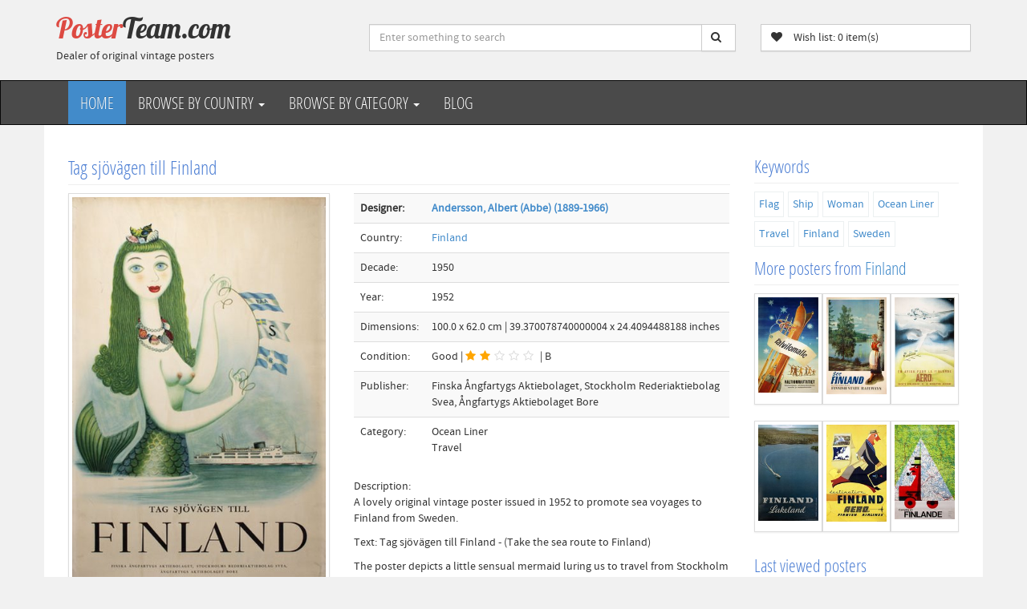

--- FILE ---
content_type: text/html;charset=UTF-8
request_url: https://www.posterteam.com/content/2969/Tag-sjovagen-till-Finland
body_size: 9603
content:






































<!DOCTYPE html>
<html lang="en" prefix="og: http://ogp.me/ns#">

<head>
<!-- Google Tag Manager -->
<script>(function(w,d,s,l,i){w[l]=w[l]||[];w[l].push({'gtm.start':
new Date().getTime(),event:'gtm.js'});var f=d.getElementsByTagName(s)[0],
j=d.createElement(s),dl=l!='dataLayer'?'&l='+l:'';j.async=true;j.src=
'https://www.googletagmanager.com/gtm.js?id='+i+dl;f.parentNode.insertBefore(j,f);
})(window,document,'script','dataLayer','GTM-W8J4DD');</script>
<!-- End Google Tag Manager -->
    <!-- Meta Tags -->
    <meta charset="UTF-8">
    <title>Original authentic vintage poster - Title: 'Tag sjövägen till Finland' designed by Andersson, Albert (Abbe) (1889-1966) - for sale</title>
    <meta name="viewport" content="width=device-width, initial-scale=1.0">
    <meta name="robots" content="index, follow">
    <meta name="author" content="www.posterteam.com">
    <meta name="bitly-verification" content="9df2f222604e"/>
    
    <!-- Social Media Tags -->
    <meta property="fb:app_id" content="1457749827780297" />
    <meta name="twitter:card" content="summary">
    <meta name="twitter:site" content="@posterteam">
    <meta name="twitter:title" content="Original authentic vintage poster - Title: 'Tag sjövägen till Finland'">
    <meta name="twitter:description" content="Original vintage poster for sale. Poster title: Tag sjövägen till Finland. Vintage poster @ Posterteam.com">
    <meta name="twitter:image" content="https://www.posterteam.com/multimedia/3373/Finland-ABBE-original-vintage-travel-poster.jpg">
    
    <!-- Open Graph Tags -->
    <meta property="og:type" content="product" />
    <meta property="og:image" content="https://www.posterteam.com/multimedia/3373/Finland-ABBE-original-vintage-travel-poster.jpg"/>
    <meta property="og:image:width" content="400" />
    <meta property="og:image:height" content="300" />
    <meta property="og:image:alt" content="An original vintage poster titled: Tag sjövägen till Finland" />
    <meta property="og:title" content="Original authentic vintage poster - Title: 'Tag sjövägen till Finland'"/>
    <meta property="og:url" content="https://www.posterteam.com/content/2969/Tag-sjovagen-till-Finland">
    <meta property="og:site_name" content="posterteam.com">
    <meta property="og:description" content="Discover this rare and authentic original vintage poster from the 1950s, designed by Andersson, Albert (Abbe) (1889-1966) - Title: 'Tag sjövägen till Finland'- 100.0 cm x 62.0 cm  - Available now at PosterTeam!"/>


<script type="application/ld+json">
[
  {
    "@context": "https://schema.org",
    "@type": "Organization",
    "name": "PosterTeam",
    "url": "https://www.posterteam.com",
    "logo": "https://www.posterteam.com/bitmaps/site/posterteam-logo.png",
    "sameAs": [
      "https://www.facebook.com/posterteam",
      "https://www.twitter.com/posterteam",
      "https://www.pinterest.com/posterteam",
      "https://www.linkedin.com/company/posterteam/about/",
      "https://www.instagram.com/posterteamcom"
    ]
  },
  {
    "@context": "https://schema.org",
    "@type": "WebSite",
    "url": "https://www.posterteam.com/",
    "potentialAction": {
      "@type": "SearchAction",
      "target": "https://www.posterteam.com/search/?q={search_term_string}",
      "query-input": "required name=search_term_string"
    }
  },
  {
    "@context": "https://schema.org",
          "@type": "BreadcrumbList",
          "itemListElement": [{
            "@type": "ListItem",
            "position": 1,
            "name": "Finland",
            "item": "https://www.posterteam.com/finland/"
          },{
            "@type": "ListItem",
            "position": 2,
            "name": "Tag sjövägen till Finland",

            "item": "https://www.posterteam.com/content/2969/Tag-sjovagen-till-Finland"
      }
    ]
  }
]
</script>        

<script type="application/ld+json">
{
  "@context": "https://schema.org",
  "@type": "Product",
  "name": "Original authentic vintage poster: Tag sjövägen till Finland",
  "sku": "2969",
  "image": "https://www.posterteam.com/multimedia/3373/Finland-ABBE-original-vintage-travel-poster.jpg",
  "description": "Original authentic vintage poster - Title: 'Tag sjövägen till Finland' - designed by Andersson, Albert (Abbe) (1889-1966)",
  "releaseDate": "1952",
  "itemCondition": "https://schema.org/UsedCondition",
    "brand": {
    "@type": "Brand",
    "name": "PosterTeam"
  },
  "offers": {
    "@type": "Offer",
    "priceCurrency": "USD",
    "price": "795.00",
    "availability": "https://schema.org/InStock",
    "url": "https://www.posterteam.com/content/2969/Tag-sjovagen-till-Finland",
    "acceptedPaymentMethod": [
      "https://purl.org/goodrelations/v1#PayPal",
      "https://purl.org/goodrelations/v1#ByBankTransferInAdvance"
    ],
        "hasMerchantReturnPolicy": {
      "@type": "MerchantReturnPolicy",
      "refundType": "FullRefund",
      "restockingFee": "0",
      "returnShippingFees": "buyer pays"
    },
    "shippingDetails": [
      {
        "name": "Standard registered mail by post - no insurance",
        "shippingRate": {
          "@type": "PriceSpecification",
          "priceCurrency": "USD",
          "price": "55.00"
        }
      },
      {
        "name": "DHL Express - no insurance",
        "shippingRate": {
          "@type": "PriceSpecification",
          "priceCurrency": "USD",
          "price": "115.00"
        }
      },
      {
        "name": "DHL Express - fully insured",
        "shippingRate": {
          "@type": "PriceSpecification",
          "priceCurrency": "USD",
          "price": "155.00"
        }
      }
    ],
    "seller": {
      "@type": "Organization",
      "name": "PosterTeam.com",
      "url": "https://www.posterteam.com"
    }
  },
  "author": {
    "@type": "Person",
    "name": "Andersson, Albert (Abbe) (1889-1966)"
  }
}
</script>
    


    

    <!-- Other Meta Tags -->
	<link rel="canonical" href="https://www.posterteam.com/content/2969/Tag-sjovagen-till-Finland"/>
    <link rel="alternate" type="application/rss+xml" href="https://www.posterteam.com/rss.ap?thisId=2969">
    
    <meta name="Keywords" content="Finland Sweden vintage poster, Flag, Ship, Woman,  Original, vintage, poster, authentic, poster for sale, posterteam.com">
    
    <meta name="description" content="Original authentic vintage poster, designed by Andersson, Albert (Abbe) (1889-1966) and issued in the 1950s - Title: 'Tag sjövägen till Finland'- Dimensions: 100.0 cm x 62.0 cm. Buy authentic posters from PosterTeam.">
	<meta property="product:brand" content="PosterTeam">                                  
    <meta property="product:condition" content="used" />
    <meta property="product:retailer_item_id" content="2969">
    	
    <meta property="product:availability" content="In stock" />
    <meta property="product:price:amount" content="795.00" />
    <meta property="product:price:currency" content="USD" />    
    

    <!-- CSS and JavaScript -->
    <link rel="shortcut icon" href="/favicon.ico"> 
    <script src="https://ajax.googleapis.com/ajax/libs/jquery/3.3.1/jquery.min.js"></script>
    <script src="/js/jquery.lazyload-any.min.js"></script>
    <link rel="stylesheet" type="text/css" href="/css/site/PTminime.css" media="all">  
</head>
<body>
<!-- Google Tag Manager (noscript) -->
<noscript><iframe src="https://www.googletagmanager.com/ns.html?id=GTM-W8J4DD"
height="0" width="0" style="display:none;visibility:hidden"></iframe></noscript>
<!-- End Google Tag Manager (noscript) -->
    


<header>
    <div class="container">
        <div class="row ">
            <!-- Logo -->
            <div class="col-lg-4 col-md-3 hidden-sm hidden-xs">
                <div class="well logo">
                    <a href="/">
                        Poster<span>Team.com</span>
                    </a>
                    <div>Dealer of original vintage posters</div>
                </div>
            </div>
            <!-- End Logo -->
            <!-- Search Form -->
            <div class="col-lg-5 col-md-5 col-sm-7 col-xs-12">
                <div class="well">
                    <fieldset>
                    <form id="SearchForm" class=" form-inline" action="/search/" method="get" name="search"> 
                        <div class="input-group">
                            <input type="text" class="form-control" name="q" size="20" value="" placeholder="Enter something to search">
                            <span class="input-group-btn">
                                <button class="btn btn-default no-border-left" value="" type="submit"><i class="fa fa-search"></i></button>
                            </span>
                        </div><!--input group-->
                    </form>
                    </fieldset>
                </div>
            </div>
            <!-- End Search Form -->
            <!-- Shopping Cart List -->
             
                <div class="col-lg-3 col-md-4 col-sm-5">
                    <div class="well">
                        <div class="btn-group btn-group-cart">
                            <a href="/wishlist/" type="button" class="btn btn-default">
                                <span class="pull-left"><i class="fa fa-heart"></i>  &nbsp;&nbsp;Wish list:
                                <span class="notificationcounter rounded-circle bg-light text-dark">0</span> item(s)</span>
                            </a>
                        </div>
                    </div>
                </div>                
            <!-- End Shopping Cart List -->
        </div>
    </div>
</header>



       
<!-- Navigation -->
<nav class="navbar navbar-inverse">
    <div class="container">
        <div class="navbar-header">
            <button type="button" class="navbar-toggle" data-toggle="collapse" data-target=".navbar-ex1-collapse">
                <span class="sr-only">Toggle navigation</span>
                <span class="icon-bar"></span>
                <span class="icon-bar"></span>
                <span class="icon-bar"></span>
            </button>
            <!-- text logo on mobile view -->
            <a class="navbar-brand visible-xs" style="font-family: 'Lobster', cursive;color: white" href="/">PosterTeam.com</a>
        </div>
        <div class="collapse navbar-collapse navbar-ex1-collapse">
            <ul class="nav navbar-nav">
                <li><a href="/" class="active">Home</a></li>
                <li class="nav-dropdown">
                    <a href="#" class="dropdown-toggle" data-toggle="dropdown">
                        Browse by Country <span class="caret"></span>
                    </a>
                        <ul class="dropdown-menu">  

                            
                            
                                <li><a href="/africa/" class="list-group-item tag" title="Vintage posters from Africa">Africa</a></li>
                            
                            
                                <li><a href="/austria/" class="list-group-item tag" title="Vintage posters from Austria">Austria</a></li>
                            
                            
                                <li><a href="/benelux/" class="list-group-item tag" title="Vintage posters from Benelux">Benelux</a></li>
                            
                            
                                <li><a href="/denmark/" class="list-group-item tag" title="Vintage posters from Denmark">Denmark</a></li>
                            
                            
                                <li><a href="/finland/" class="list-group-item tag" title="Vintage posters from Finland">Finland</a></li>
                            
                            
                                <li><a href="/france/" class="list-group-item tag" title="Vintage posters from France">France</a></li>
                            
                            
                                <li><a href="/germany/" class="list-group-item tag" title="Vintage posters from Germany">Germany</a></li>
                            
                            
                                <li><a href="/ireland/" class="list-group-item tag" title="Vintage posters from Ireland">Ireland</a></li>
                            
                            
                                <li><a href="/italy/" class="list-group-item tag" title="Vintage posters from Italy">Italy</a></li>
                            
                            
                                <li><a href="/norway/" class="list-group-item tag" title="Vintage posters from Norway">Norway</a></li>
                            
                            
                                <li><a href="/oceana/" class="list-group-item tag" title="Vintage posters from Oceana">Oceana</a></li>
                            
                            
                                <li><a href="/othercountries/" class="list-group-item tag" title="Vintage posters from Other">Other</a></li>
                            
                            
                                <li><a href="/spain/" class="list-group-item tag" title="Vintage posters from Spain">Spain</a></li>
                            
                            
                                <li><a href="/sweden/" class="list-group-item tag" title="Vintage posters from Sweden">Sweden</a></li>
                            
                            
                                <li><a href="/switzerland/" class="list-group-item tag" title="Vintage posters from Switzerland">Switzerland</a></li>
                            
                            
                                <li><a href="/uk/" class="list-group-item tag" title="Vintage posters from UK">UK</a></li>
                            
                            
                                <li><a href="/usa/" class="list-group-item tag" title="Vintage posters from USA">USA</a></li>
                            
                        </ul>
                </li>
                <li class="nav-dropdown">
                <!-- Lag utlisting med getcollection av listemal og attributt equal Category-->
                    <a href="#" class="dropdown-toggle" data-toggle="dropdown">
                        Browse by Category <span class="caret"></span>
                    </a>
                        <ul class="dropdown-menu">  
                        
                                <li><a href="/mapid1/?tag=airline-aviation" class="list-group-item tag" title="Authentic poster category: Airline/Aviation">
                                    Airline/Aviation
                                </a></li>
                        
                                <li><a href="/mapid1/?tag=automobile-bicycle" class="list-group-item tag" title="Authentic poster category: Automobile/Vehicle">
                                    Automobile/Vehicle
                                </a></li>
                        
                                <li><a href="/mapid1/?tag=fairs-exhibitions" class="list-group-item tag" title="Authentic poster category: Fairs/Exhibitions">
                                    Fairs/Exhibitions
                                </a></li>
                        
                                <li><a href="/mapid1/?tag=film-entertainment" class="list-group-item tag" title="Authentic poster category: Film/Entertainment">
                                    Film/Entertainment
                                </a></li>
                        
                                <li><a href="/mapid1/?tag=food-drink-smoke" class="list-group-item tag" title="Authentic poster category: Food/Drink/Smoke">
                                    Food/Drink/Smoke
                                </a></li>
                        
                                <li><a href="/mapid1/?tag=ocean-liner" class="list-group-item tag" title="Authentic poster category: Ocean Liner">
                                    Ocean Liner
                                </a></li>
                        
                                <li><a href="/mapid1/?tag=olympic" class="list-group-item tag" title="Authentic poster category: Olympic">
                                    Olympic
                                </a></li>
                        
                                <li><a href="/mapid1/?tag=product---other" class="list-group-item tag" title="Authentic poster category: Product / Other">
                                    Product / Other
                                </a></li>
                        
                                <li><a href="/mapid1/?tag=railroad" class="list-group-item tag" title="Authentic poster category: Railroad">
                                    Railroad
                                </a></li>
                        
                                <li><a href="/mapid1/?tag=ski---sports" class="list-group-item tag" title="Authentic poster category: Ski / Sports">
                                    Ski / Sports
                                </a></li>
                        
                                <li><a href="/mapid1/?tag=travel" class="list-group-item tag" title="Authentic poster category: Travel">
                                    Travel
                                </a></li>
                                                    
                        </ul>
                </li>                
                <li><a href="/blog">Blog</a></li>
				
         				
				
            </ul>
        </div>
    </div>
</nav>
<!-- End Navigation -->
    

<section>
    <div class="container main-container">
            <div class="col-md-9">
        
                

<section>
<div class="row">
    <div class="col-md-12">
    	<h1>Tag sjövägen till Finland</h1>
    </div>
</div>
    <div class="row">
        <div class="col-md-5">
            
            <div class="thumbnail">
                <figure>
                
                
                    <img src="/multimedia/3373/Finland-ABBE-original-vintage-travel-poster.jpg?width=400&height=800" class="mainImage img-responsive" alt="Tag sjövägen till Finland original poster designed by Andersson, Albert (Abbe) (1889-1966)" title="Tag sjövägen till Finland original poster designed by Andersson, Albert (Abbe) (1889-1966)">             
                                                    
                    
                                                    
                    
                                                    
                    
                                                    
                    
                                                    
                    
                                                    
                    
                                                    
                    
                                                    
                    
                                                    
                    
                                                    
                    
                  

              <figcaption>
                  This is a genuine vintage poster titled "Tag sjövägen till Finland" designed by Andersson, Albert (Abbe) (1889-1966).
            </figcaption>
            </figure>


            </div>


			
              
                <div class="hidden-print">
                    <a href="/wishlist/" type="button" class="btn btn-info rounded-0 btn-block">
                        <i class="fa fa-heart"></i>  &nbsp;&nbsp;Your wish list holds 
                        <span class="notificationcounter rounded-circle bg-light text-dark">0</span> item(s)
                    </a>
                    
                    <!--Reservert!-->
                        <!--TIL SALGS!-->
                                <button class="btn btn-warning rounded-10 btn-block addtocart " id="addtocart" data-product-id="2969" data-product-image="/multimedia/3373/Finland-ABBE-original-vintage-travel-poster.jpg?width=100&height=200" data-product-price="795" data-product-name="2969: Tag sjövägen till Finland" data-product-data="2969" data-product-properties="">Add this poster to cart/wish list </button>
                         
                    
                    
                </div>
            
				 <script async defer src="//assets.pinterest.com/js/pinit.js"></script>
                 <div style="margin-top: 10px" class="hidden-print">Share this poster to:              
                     <ul class="share-buttons">
                      <li><a href="https://www.facebook.com/sharer/sharer.php?u=http%3A%2F%2Fwww.posterteam.com/content/2969/" target="_blank" title="Share on Facebook"><i class="fa fa-facebook-square fa-3x"></i></a></li>
                      <li><a href="https://twitter.com/intent/tweet?source=http%3A%2F%2Fwww.posterteam.com/content/2969/&text=Original Vintage Poster:%20Tag sjövägen till Finland:%20http%3A%2F%2Fwww.posterteam.com/content/2969/&via=posterteam" target="_blank" title="Tweet"><i class="fa fa-twitter-square fa-3x"></i></a></li>
                      <li><a href="https://www.pinterest.com/pin/create/button/" data-pin-do="buttonBookmark" data-pin-custom="true"><i class="fa fa-pinterest-square fa-3x"></i></a></li>
                      <li><a href="https://www.tumblr.com/share?v=3&u=http%3A%2F%2Fwww.posterteam.com/content/2969/&t=Tag sjövägen till Finland&s=" target="_blank" title="Post to Tumblr"><i class="fa fa-tumblr-square fa-3x"></i></a></li>
                      <li><a href="https://www.reddit.com/submit?url=http%3A%2F%2Fwww.posterteam.com/content/2969/&title=Original Vintage Poster:%20Tag sjövägen till Finland" target="_blank" title="Submit to Reddit"><i class="fa fa-reddit-square fa-3x"></i></a></li>
                      <li><a href="mailto:?subject=Original Vintage Poster:%20Tag sjövägen till Finland&body=Original Vintage Poster:%20http%3A%2F%2Fwww.posterteam.com/content/2969/" target="_blank" title="Email"><i class="fa fa-envelope-square fa-3x"></i></a></li>
                    </ul>
                </div>
        </div>
        <div class="col-md-7">
            <table class="table table-striped">
                
                    <tr>
                        <td><strong>Designer:</strong></td>
                        <td>
                            <strong>
                                
                                
                                    
                                        
                                            
                                            <a href="https://www.posterteam.com/search/?q=Andersson">Andersson, Albert (Abbe) (1889-1966)</a>
                                        
                                        
                                         
                            </strong>
                        </td>
                    </tr>
                
                                  
                <tr>
                    <td>Country:</td>
                    <td>
                        <a href="/finland/">Finland</a>
                    </td>
                </tr>
                <tr>
                    <td>Decade:</td>
                    <td>
                        
                            1950
                        
                    </td>
                </tr>
                <tr><td>Year:</td><td>1952</td></tr>
                
                
                	<tr><td>Dimensions:</td><td>100.0 x 62.0 cm | 39.370078740000004 x 24.4094488188 inches</td></tr>
                
                <tr>
                    <td>Condition:</td>
                    <td>
                        
                        
                        
                        
                        
                            Good | <i class="fa fa-star"></i><i class="fa fa-star"></i><i class="fa fa-star-o"></i><i class="fa fa-star-o"></i><i class="fa fa-star-o"></i> | B 
                        
                        
                        
                    </td>
                </tr>
		        
                <tr><td>Publisher:</td><td>Finska Ångfartygs Aktiebolaget, Stockholm Rederiaktiebolag Svea, Ångfartygs Aktiebolaget Bore</td></tr>
                
                <tr>
                    <td>Category:</td>
                    <td>
                        
                                
                                    Ocean Liner<br>
                        
                                
                                    Travel<br>
                        
                    </td>
                </tr>
            </table>
         
            <div>
            
              Description:<br>
              <p>A lovely original vintage poster issued in 1952 to promote sea voyages to Finland from Sweden.</p>
<p>Text: Tag sjövägen till Finland - (Take the sea route to Finland)</p>
<p>The poster depicts a little sensual mermaid luring us to travel from Stockholm to Helsinki.</p>
<p>In 1918, the same year that the First World War ended, Ångfartygs AB Bore together with FÅA, Finska Ångfartygs AB, and Rederi AB Svea started a so-called joint sailing between Stockholm and Turku. The first year-round line for passenger traffic between the Swedish capital and the neighboring country to the east has been started.</p>
<p>In good condition. Dirt, small tears and discoloration. Would look great framed.</p>
            
            <hr>
            <strong>This is an Authentic Original Vintage Poster from its time. It's <em>not</em> a new reproduction.</strong>
            <hr>
            </div>
                <!--Reservert!-->
                    <!--TIL SALGS!-->
                        <div class="row">
                            
                                <div class="money">
                                <!--TIL SALGS!-->
                                        <div class="col-md-6 col-sm-4">Price: <div class="price2" style="font-size: x-large;">USD$ 795</div>

                        
                                    <hr>
                                            <p><a href="/wishlist/" type="button"  id="addtocart" data-product-id="2969" data-product-image="/multimedia/3373/Finland-ABBE-original-vintage-travel-poster.jpg?width=100&height=200" data-product-price="795" data-product-name="2969: Tag sjövägen till Finland" data-product-data="2969" data-product-properties="" class="btn btn-primary btn-lg btn-block addtocart" > Buy it now! <i class="fa fa-shopping-cart"></i></a></p>

                                        </div>
                                        <div class="col-md-6 col-sm-4 price">
                                            <ul class="currencies">
                                                <div>Other currencies:</div>
                                            </ul>
                                        </div>   
                                

                                </div>
                                <div class="col-md-12">
                                    <hr>
                                </div>                           
                            

                            

                         </div>                        
                    
                
                
                           
		</div>
          
        
    </div>       
</section>

                
                
 
            </div>
            <div class="col-md-3">
                
<div class="row hidden-print">
    <div class="col-md-12">            
                <section class="sidebar secondary-column"> 
                     <aside class="widget tagcloud clearfix">
                            <h2 class="short_headline"><span>Keywords</span></h2>
                           <ul class="tagcloud-list">     
                                
                                   
                                    
                                
                                   
                                    
                                
                                   
                                    
                                
                                   
                                    
                                
                                   
                                    
                                    <li>
                                    <a href="/mapid2/?tag=flag" class="tag" title="More posters tagged with Flag">
                                        Flag 
                                    </a>
                                    </li>
                                    
                                
                                   
                                    
                                
                                   
                                    
                                    <li>
                                    <a href="/mapid2/?tag=ship" class="tag" title="More posters tagged with Ship">
                                        Ship 
                                    </a>
                                    </li>
                                    
                                
                                   
                                    
                                
                                   
                                    
                                
                                   
                                    
                                    <li>
                                    <a href="/mapid2/?tag=woman" class="tag" title="More posters tagged with Woman">
                                        Woman 
                                    </a>
                                    </li>
                                    
                                
                                
                                    <li>
                                    <a href="/mapid1/?tag=ocean-liner" class="tag" title="More posters tagged with Ocean Liner">
                                    Ocean Liner
                                    </a>
                                    </li>
                                
                                    <li>
                                    <a href="/mapid1/?tag=travel" class="tag" title="More posters tagged with Travel">
                                    Travel
                                    </a>
                                    </li>
                                  
                                
                                    <li>
                                    <a href="/mapid1/?tag=finland" class="tag" title="More posters tagged with Finland">
                                    Finland
                                    </a>
                                    </li>
                                
                                    <li>
                                    <a href="/mapid1/?tag=sweden" class="tag" title="More posters tagged with Sweden">
                                    Sweden
                                    </a>
                                    </li>
                                                              
                            </ul>
         
                    </aside>
                </section>

                <section class="sidebar secondary-column"> 
                    <aside class="widget tagcloud clearfix">
                        <h4>More posters from <a href="/finland/">Finland</a></h4>
                        <div class="more">
                        <a href="/content/1392/Finland---Talvilomalle-Valtionrautatiet" class="col-xs-3 col-sm-4 col-md-4 thumbnail grid" title="Finland - Talvilomalle Valtionrautatiet "><img title="Talvilomalle Valtionrautatiet Finland Ski poster" alt="Talvilomalle Valtionrautatiet Finland Ski poster"  class="img-responsive" src="/multimedia/1766/Talvilomalle-Valtionrautatiet-Finland-Ski-poster.jpg?height=200"></a>
                        <a href="/content/4446/See-Finland-by-Circular-Tours" class="col-xs-3 col-sm-4 col-md-4 thumbnail grid" title="See Finland by Circular Tours"><img title="See Finland Circular Tours" alt="See Finland Circular Tours"  class="img-responsive" src="/multimedia/4650/see-finland-circular-tours-original-vintage-railway-travel-poster.jpg?height=200"></a>
                        <a href="/content/3179/En-avion-pour-la-Finlande---Aero" class="col-xs-3 col-sm-4 col-md-4 thumbnail grid" title="En avion pour la Finlande - Aero"><img title="Aero OY" alt="Aero OY"  class="img-responsive" src="/multimedia/3458/Aero-OY-Finnair-original-airline-poster.jpg?height=200"></a>
                        <a href="/content/3052/Finland-Lakeland" class="col-xs-3 col-sm-4 col-md-4 thumbnail grid" title="Finland Lakeland"><img title="Finland Lakeland2" alt="Finland Lakeland2"  class="img-responsive" src="/multimedia/3404/Finland-Lakeland-1965-original-vintage-travel-poster.jpg?height=200"></a>
                        <a href="/content/1743/Finland-Aero-Finnish-Airlines" class="col-xs-3 col-sm-4 col-md-4 thumbnail grid" title="Finland Aero Finnish Airlines"><img title="Finland Aero Finnish Airlines vintage poster" alt="Finland Aero Finnish Airlines vintage poster"  class="img-responsive" src="/multimedia/2127/Finland-Aero-Finnish-Airlines-vintage-poster.jpg?height=200"></a>
                        <a href="/content/4063/Camping-de-Finlande" class="col-xs-3 col-sm-4 col-md-4 thumbnail grid" title="Camping de Finlande"><img title="Camping de Finlande" alt="Camping de Finlande"  class="img-responsive" src="/multimedia/4265/camping-en-finlande-original-vintage-travel-poster.jpg?height=200"></a></div>
                        <div class="clearfix"></div>
                    </aside>
                </section>
                <section class="sidebar secondary-column"> 
                    <aside class="widget tagcloud clearfix">
                    <div class="clearfix"></div>
                    
                    <h4>Last viewed posters</h4>
                    <div class="recent"></div>
                        <div class="clearfix"></div>
                    </aside>
                </section>        
        
</div>

            </div>
    </div>
</section>




    
	<footer>
        <div class="container">
            <div class="col-lg-3 col-md-3 col-sm-6">
                <div class="column">
                    <h4>About us</h4>
                    <ul>  
                        
                            <li><a href="/blog/" title="Vintage Poster Blog">Vintage Poster Blog</a></li>
                        
                            <li><a href="/returnpolicy/" title="Return Policy">Return Policy</a></li>
                        
                            <li><a href="/shipping/" title="Shipping">Shipping</a></li>
                        
                            <li><a href="/address/" title="Contact us">Contact us</a></li>
                        
                            <li><a href="/privacy-policy/" title="Privacy Policy GDPR">Privacy Policy GDPR</a></li>
                        
                            <li><a href="/content/2799/Videos" title="Videos">Videos</a></li>
                        
                    </ul>                  
                </div>
            </div>
            <div class="col-lg-3 col-md-3 col-sm-6">
                <div class="column">
                    <h4>Contact</h4>
                    <ul>  
                        <li><a href="mailto:mail@posterteam.com">Email: mail@posterteam.com</a></li>
                        <li>Phone: <a href="tel:+4790715960">+47 90715960</a></li>
                    </ul>
                    <p>Follow us:</p>        
                    <ul class="share-buttons">
                      <li><a href="https://www.facebook.com/posterteam" target="_blank" title="Follow on Facebook"><i class="fa fa-facebook-square fa-2x"></i></a></li>
                      <li><a href="https://twitter.com/posterteam" target="_blank" title="Follow on Tweet"><i class="fa fa-twitter-square fa-2x"></i></a></li>
                      <li><a href="https://pinterest.com/posterteam" target="_blank" title="Follow on Pinterest"><i class="fa fa-pinterest-square fa-2x"></i></a></li>
                      <li><a href="https://www.instagram.com/posterteamcom" target="_blank" title="Follow on Instagram"><i class="fa fa-instagram fa-2x" aria-hidden="true"></i></a></li>
                      <li><a href="https://www.youtube.com/@posterteam" target="_blank" title="Follow on Youtube"><i class="fa fa-youtube-square fa-2x" aria-hidden="true"></i></a></li>
                      <li><a href="https://www.linkedin.com/company/posterteam/about/" target="_blank" title="Follow on LinkedIn"><i class="fa fa-linkedin-square fa-2x"></i></a></li>  
                      <li><a href="https://www.posterteam.com/feed/" target="_blank" title="Follow on Instagram"><i class="fa fa-rss-square fa-2x" aria-hidden="true"></i></a></li>
                    </ul>
				</div>
            </div>
            <div class="col-lg-3 col-md-3 col-sm-6">
                <div class="column">
                    <h4>More</h4>
                    <ul>  
                        
                            <li><a href="/newsletters/" title="Newsletters">Newsletters</a></li>
                        
                            <li><a href="/feed/" title="RSS feeds">RSS feeds</a></li>
                        
                            <li><a href="/recent/" title="Recent vintage poster acquisitions">Recent vintage poster acquisitions</a></li>
                        
                            <li><a href="/customerposters/" title="Customer's Vintage Posters Gallery">Customer's Vintage Posters Gallery</a></li>
                        
                            <li><a href="/content/2893/Twitter-Wall" title="Twitter Wall">Twitter Wall</a></li>
                        
                            <li><a href="/content/3018/Poster-alerts" title="Poster alerts!">Poster alerts!</a></li>
                        
                    </ul>                  
                </div>
            </div>
            <div class="col-lg-2 col-md-2 col-sm-6">
              <div class="column">
                <h4>IVPDA</h4>
                  <ul>  
                    <li><a href="http://www.ivpda.com" target="_blank"><img class="img-responsive" src="/bitmaps/site/IVPDA.png" height="197" width="256" alt="Image of IVPDA logo"/></a></li>
                  </ul>                  
                </div>
            </div>        

        </div>
        <div class="navbar-inverse text-center copyright">
            2026 &copy; Copyright Posterteam - Developed by <a href="http://www.makaka.no" target="_blank">Makaka</a> | Powered by <a href="https://github.com/kantega/Flyt-cms" target="_blank">Powered by Flyt CMS</a>
        </div>
    </footer>

    <a href="#top" class="back-top text-center" title="Back to top" onclick="$('body,html').animate({scrollTop:0},500); return false">
    	<i class="fa fa-angle-double-up"></i>
    </a>

    <!--Popup Alerts!-->
    <div class="notificationwrap" id="notificationwrap">
      <div class="notificationskeleton" id="notificationskeleton">
        <div class="toast" role="alert" aria-live="assertive" aria-atomic="true">
          <div class="toast-header"><h4 class="mr-auto">Added to your wish list/cart:</h4></div>
          <div class="toast-body" data-notificationmessage="{productname}"></div>
        </div>
      </div>
    </div>


<script type="text/javascript" src="/js/bootstrap.min.js"></script>
<script type="text/javascript" src="/js/modernizr.custom.js"></script>


        <script type="text/javascript" src="/js/money.min.js"></script>
        <script type="text/javascript" src="/js/accounting.min.js"></script>
        <script type="text/javascript">// <![CDATA[
            $(document).ready(function(){
              fx.base = "USD";
              fx.settings = {
                from : "USD"
              };
         
              //var amount = 795; //in SolidShops, you could use: {{ product.price }}
              var amount = '795'; //in SolidShops, you could use: {{ product.price }}
              
              // Load exchange rates data via the cross-domain/AJAX proxy:
              var amountNOK = ''; // er innpris 
              var Backing = ''; //
              var Restoring = ''; //
              
              // Load exchange rates data via the cross-domain/AJAX proxy:
              $.getJSON(
                  'https://openexchangerates.org/api/latest.json?app_id=c1cde73fba764fda86cc4e7848c8b201',
                  function(data) {
                      // Check money.js has finished loading:
                      if ( typeof fx !== "undefined" && fx.rates ) {
                          fx.rates = data.rates;
                          fx.base = data.base;
                      } else {
                          // If not, apply to fxSetup global:
                          var fxSetup = {
                              rates : data.rates,
                              base : data.base
                          }
                      }
         
                     // now that we have exchange rates, add a few to our page
                     var NOK = fx.convert(amount, {to: "NOK"}); //13.22784197768393
                     var GBP = fx.convert(amount, {to: "GBP"}); //8.567532636985659
                     var DKK = fx.convert(amount, {to: "DKK"}); //1028.1670562349989
                     var SEK = fx.convert(amount, {to: "SEK"}); //1028.1670562349989
                     var CHF = fx.convert(amount, {to: "CHF"}); //1028.1670562349989
                     var EUR = fx.convert(amount, {to: "EUR"}); //1028.1670562349989
         
                     // we can now use the accounting.js library to format the numbers properly
                     NOK = accounting.formatMoney(NOK, "", 0, ".", ".");
                     GBP = accounting.formatMoney(GBP, "", 0, ",", ".");
                     DKK = accounting.formatMoney(DKK, "", 0, ".", ".");
                     SEK = accounting.formatMoney(SEK, "", 0, ".", ".");
                     CHF = accounting.formatMoney(CHF, "", 0, ".", ".");
                     EUR = accounting.formatMoney(EUR, "", 0, ",", ".");
         
                     $("ul.currencies").append("<div>EUR: " + EUR + "</div>");
                     $("ul.currencies").append("<div>GBP: " + GBP + "</div>");
                     $("ul.currencies").append("<div>CHF: " + CHF + "</div>");			 
                     $("ul.currencies").append("<div>DKK: " + DKK + "</div>");
                     $("ul.currencies").append("<div>SEK: " + SEK + "</div>");
                     $("ul.currencies").append("<div>NOK: " + NOK + "</div>");
                     
                     // EXTRA for innpris + restoring
                     var USD = fx.convert(amountNOK, {from: "NOK", to: "USD"}); // 12014.50549
                     var BAKK = fx.convert(Backing, {to: "USD"}); // 12014.50549
                     var REST = fx.convert(Restoring, {to: "USD"}); // 12014.50549
                     var NET = fx.convert(amount, {to: "USD"}); // 12014.50549
                     
                     var total = USD + BAKK + REST;	 
                     var netto = NET - USD - BAKK - REST ;	 
                     
                     USD = accounting.formatMoney(USD, "", 0, ",", ".");		
                     total = accounting.formatMoney(total, "", 0, ",", ".");		
                     netto = accounting.formatMoney(netto, "", 0, ",", ".");		
                     
                     $("p.NOK").append("<div><strong>Bought for USD: " + USD + "</strong></div>");
                     $("p.total").append("<div><strong>Total med restoring USD: " + total + "</strong></div>");
                     $("p.netto").append("<div><strong>Netto USD: " + netto + "</strong></div>");
                  }
              );
            });
        // ]]></script>    
<script type="text/javascript">
// Set the maximum number of items to 6
var maxItems = 6;

// Use a unique key for your script's data in local storage
var storageKey = 'myCustomKey';

// Retrieve the browsing history from local storage
var browsingHistory = JSON.parse(localStorage.getItem(storageKey)) || [];

// Get the URL of the current page
var currentUrl = window.location.href;

// Get the title and image URL from the page
var pageTitle = document.querySelector('title').innerText;
var mainImage = document.querySelector('.mainImage');
var pageImage = mainImage ? mainImage.src : '';

// Check if the current page is already in the browsing history
var isInHistory = browsingHistory.some(function(item) {
  return item.url === currentUrl;
});

// Add the current item to the browsing history if it's not already in there
if (!isInHistory) {
  var currentItem = {
    name: pageTitle,
    image: pageImage,
    url: currentUrl
  };
  browsingHistory.push(currentItem);
  localStorage.setItem(storageKey, JSON.stringify(browsingHistory));
}

// Remove duplicates from browsing history
var uniqueHistory = browsingHistory.filter(function(item, index, self) {
  return index === self.findIndex(function(i) {
    return i.url === item.url;
  });
});

// Display the last items in the browsing history, excluding the current page
var numItems = Math.min(uniqueHistory.length, maxItems);
var lastItems = uniqueHistory.filter(function(item) {
  return item.url !== currentUrl;
}).slice(-numItems).reverse();
var recentDiv = document.querySelector('.recent');
recentDiv.innerHTML = '';
for (var i = 0; i < lastItems.length; i++) {
  var item = lastItems[i];
  var a = document.createElement('a');
  var img = document.createElement('img');
  a.href = item.url;
  a.className = "col-xs-3 col-sm-4 col-md-4 thumbnail grid2";
  img.src = item.image;
  img.alt = item.name;
  img.className = "img-responsive";
  a.appendChild(img);
  recentDiv.appendChild(a);
}
</script>

  


    <script src="/js/grids.js"></script>
	<script type="text/javascript">
        jQuery(function($) {
			$('.grid').responsiveEqualHeightGrid();
        });
        jQuery(function($) {
			$('.grid2').responsiveEqualHeightGrid();
        });
    </script>
    
   <script>
    function load(img)
    {
      img.fadeOut(0, function() {
        img.fadeIn(1000);
      });
    }
    $('.lazyload').lazyload({load: load});
  </script>
        

     
        <script type='text/javascript'>
        var requireJsBasePath = '/public/javascripts';
        </script>
        <script data-main="/public/javascripts/main" src="/public/javascripts/vendor/require.js"></script>

</body>
</html>


